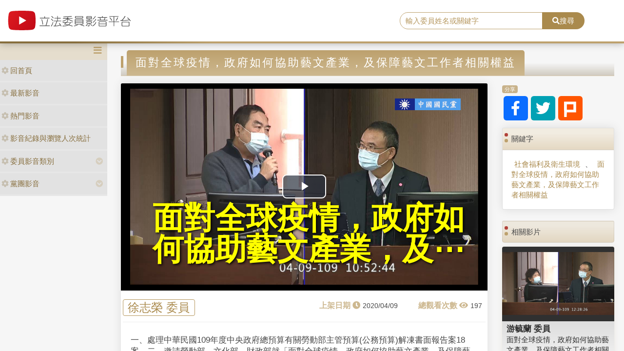

--- FILE ---
content_type: text/html; charset=utf-8
request_url: https://media.ly.gov.tw/Home/Detail/309194
body_size: 8734
content:
<!DOCTYPE html>
<html xmlns="http://www.w3.org/1999/xhtml" xmlns:og="http://ogp.me/ns#">
<head>
    <meta http-equiv="Content-Type" content="text/html; charset=utf-8">
    <meta http-equiv="X-UA-Compatible" content="IE=edge,chrome=1">
    <meta name="viewport" content="width=device-width, initial-scale=1.0, maximum-scale=1.0, user-scalable=0">

    
    <meta property="og:title" content="立法委員影音平台-面對全球疫情，政府如何協助藝文產業，及保障藝文工作者相關權益" />
    <meta property="og:type" content="video.movie" />
    <meta property="og:url" content="http://media.ly.gov.tw/Home/Detail/309194" />
    <meta property="og:image" content="https://ivod.ly.gov.tw/Image/Pic/photo_20200409105251_14900.jpg" />
    <meta property="og:description" content="一、處理中華民國109年度中央政府總預算有關勞動部主管預算(公務預算)解凍書面報告案18案。二、邀請勞動部、文化部、財政部就「面對全球疫情，政府如何協助藝文產業，及保障藝文工作者相關權益」進行專題報告，並備質詢。" />


    <link rel="shortcut icon" href="/Content/images/favicon.ico" type="image/x-icon">
    <title>立法委員影音平台</title>
    <link type="text/css" rel="stylesheet" href="/Content/vendors/bootstrap/css/bootstrap.min.css">
    <link type="text/css" rel="stylesheet" href="/Content/vendors/bootstrap-datepicker/css/bootstrap-datepicker.min.css">
    <link type="text/css" rel="stylesheet" href="/Content/vendors/font-awesome/css/all.css">
    <link type="text/css" rel="stylesheet" href="/Content/css/style.css">
    <link type="text/css" rel="stylesheet" href="/Content/vendors/swiper/css/swiper.min.css">

    <script type="text/javascript" src="/Content/vendors/jquery/jquery.min.js"></script>

    <!-- player -->
    <script src='/Scripts/player/player.js?V=0'></script>
    <link href="/Content/vendors/videojs/7.8.4/video-js.min.css" rel="stylesheet" />
    <link href="/Scripts/player/plugins/videojs.watermark.css" rel="stylesheet">
    <link href="/Scripts/player/player.css" rel="stylesheet" />
    <script src="/Content/vendors/videojs/7.8.4/videojs-ie8.min.js"></script>
    <script src="/Content/vendors/videojs/7.8.4/video.min.js"></script>
    <script src='/Scripts/player/plugins/videojs.watermark.js'></script>
    <!-- player title-->
    <link href="/Content/player/ITMAN.title.css" rel="stylesheet">
    <script src="/Scripts/player/plugins/ITMAN.title.js"></script>
    <!-- player -->
</head>


<body>
    <div id="wrapper">
        <header class="navbar" id="ws-header">
            <div class="navbar-header" id="ws-head" role="navigation">
                <div class="container-fluid h-middle">
                    
                    <div class="h-m-left">
                        <div class="navbar-brand ws-brand"><a href="/"><img src="/Content/images/logo.svg" alt="立法委員影音平台"></a></div>
                    </div>
                    
                    <div class="h-m-right">
                        <div class="h-m-r-middle">
                            <div class="ws-sign" style="display:none">
                                <a class="btn btn-outline-primary" href="https://www.ly.gov.tw/Pages/MediaWebMember.aspx">會員登入</a>
                                <a class="btn btn-primary" href="https://www.ly.gov.tw/Pages/WebMember.aspx?flag=createNew">加入會員</a>
                            </div>
                        </div>
                    </div>
                    <div class="h-m-center">
                        <div class="ws-search">
                            <div class="input-group">
                                <input class="form-control" type="text" placeholder="輸入委員姓名或關鍵字" aria-label="search" aria-describedby="search" id="txtSearch" />
                                <div class="input-group-append">
                                    <button class="btn btn-primary" id="search" type="button"><i class="fas fa-search"></i>搜尋</button>
                                </div>
                            </div>
                        </div>
                    </div>
                </div>
            </div>
        </header>
        <div class="pages index" id="ws-body">
            <div class="container-fluid">
                <!-- menu -->
                <aside id="ws_sidebar">
                    <div class="ws_navhead clearfix">
                        <button class="navbar-toggler" id="sidebar" type="button"><i class="fas fa-bars" aria-hidden="true"></i></button>
                    </div>
                    <ul class="list-group ws_navitems">
                        <li class="list-group-item">
                            <div class="ws_item">
                                <a class="list-link" href="/"><i class="fa fa-cog" aria-hidden="true"></i>回首頁</a>
                            </div>
                        </li>
                        <li class="list-group-item">
                            <div class="ws_item">
                                <a class="list-link" href="/Home/New"><i class="fa fa-cog" aria-hidden="true"></i>最新影音</a>
                            </div>
                        </li>
                        <li class="list-group-item">
                            <div class="ws_item">
                                <a class="list-link" href="/Home/Hot"><i class="fa fa-cog" aria-hidden="true"></i>熱門影音</a>
                            </div>
                        </li>
                        <li class="list-group-item">
                            <div class="ws_item">
                                <a class="list-link" href="/Home/Statistics"><i class="fa fa-cog" aria-hidden="true"></i>影音紀錄與瀏覽人次統計</a>
                            </div>
                        </li>
                        <li class="list-group-item parent">
                            <div class="ws_item">
                                <a class="list-link" href="#"><i class="fa fa-cog" aria-hidden="true"></i>委員影音類別</a>
                                <button id="menuTypebtn" class="employ current up down transition rotate" type="button"><i class="fas fa-chevron-circle-down"></i></button>
                            </div>
                            <ul class="ws_submenu" style="display: none;">
                                    <li><a class="list-link" href="/Padding/Type?JsonModel=%7B%22TotalCount%22%3A0%2C%22Current%22%3A0%2C%22PageCount%22%3A0%2C%22LastIndex%22%3A0%2C%22ActionName%22%3Anull%2C%22ControllerName%22%3A%22Padding%22%2C%22ID%22%3A0.0%2C%22NAME%22%3A%22%E5%85%A7%E6%94%BF%E5%A7%94%E5%93%A1%E6%9C%83%22%2C%22LGNO%22%3Anull%2C%22STAGE%22%3A0%2C%22KEYWORD%22%3Anull%7D">內政委員會</a></li>
                                    <li><a class="list-link" href="/Padding/Type?JsonModel=%7B%22TotalCount%22%3A0%2C%22Current%22%3A0%2C%22PageCount%22%3A0%2C%22LastIndex%22%3A0%2C%22ActionName%22%3Anull%2C%22ControllerName%22%3A%22Padding%22%2C%22ID%22%3A0.0%2C%22NAME%22%3A%22%E5%8F%B8%E6%B3%95%E5%8F%8A%E6%B3%95%E5%88%B6%E5%A7%94%E5%93%A1%E6%9C%83%22%2C%22LGNO%22%3Anull%2C%22STAGE%22%3A0%2C%22KEYWORD%22%3Anull%7D">司法及法制委員會</a></li>
                                    <li><a class="list-link" href="/Padding/Type?JsonModel=%7B%22TotalCount%22%3A0%2C%22Current%22%3A0%2C%22PageCount%22%3A0%2C%22LastIndex%22%3A0%2C%22ActionName%22%3Anull%2C%22ControllerName%22%3A%22Padding%22%2C%22ID%22%3A0.0%2C%22NAME%22%3A%22%E5%A4%96%E4%BA%A4%E5%8F%8A%E5%9C%8B%E9%98%B2%E5%A7%94%E5%93%A1%E6%9C%83%22%2C%22LGNO%22%3Anull%2C%22STAGE%22%3A0%2C%22KEYWORD%22%3Anull%7D">外交及國防委員會</a></li>
                                    <li><a class="list-link" href="/Padding/Type?JsonModel=%7B%22TotalCount%22%3A0%2C%22Current%22%3A0%2C%22PageCount%22%3A0%2C%22LastIndex%22%3A0%2C%22ActionName%22%3Anull%2C%22ControllerName%22%3A%22Padding%22%2C%22ID%22%3A0.0%2C%22NAME%22%3A%22%E4%BA%A4%E9%80%9A%E5%A7%94%E5%93%A1%E6%9C%83%22%2C%22LGNO%22%3Anull%2C%22STAGE%22%3A0%2C%22KEYWORD%22%3Anull%7D">交通委員會</a></li>
                                    <li><a class="list-link" href="/Padding/Type?JsonModel=%7B%22TotalCount%22%3A0%2C%22Current%22%3A0%2C%22PageCount%22%3A0%2C%22LastIndex%22%3A0%2C%22ActionName%22%3Anull%2C%22ControllerName%22%3A%22Padding%22%2C%22ID%22%3A0.0%2C%22NAME%22%3A%22%E5%85%A8%E9%99%A2%E5%A7%94%E5%93%A1%E6%9C%83%22%2C%22LGNO%22%3Anull%2C%22STAGE%22%3A0%2C%22KEYWORD%22%3Anull%7D">全院委員會</a></li>
                                    <li><a class="list-link" href="/Padding/Type?JsonModel=%7B%22TotalCount%22%3A0%2C%22Current%22%3A0%2C%22PageCount%22%3A0%2C%22LastIndex%22%3A0%2C%22ActionName%22%3Anull%2C%22ControllerName%22%3A%22Padding%22%2C%22ID%22%3A0.0%2C%22NAME%22%3A%22%E7%A4%BE%E6%9C%83%E7%A6%8F%E5%88%A9%E5%8F%8A%E8%A1%9B%E7%94%9F%E7%92%B0%E5%A2%83%E5%A7%94%E5%93%A1%E6%9C%83%22%2C%22LGNO%22%3Anull%2C%22STAGE%22%3A0%2C%22KEYWORD%22%3Anull%7D">社會福利及衛生環境委員會</a></li>
                                    <li><a class="list-link" href="/Padding/Type?JsonModel=%7B%22TotalCount%22%3A0%2C%22Current%22%3A0%2C%22PageCount%22%3A0%2C%22LastIndex%22%3A0%2C%22ActionName%22%3Anull%2C%22ControllerName%22%3A%22Padding%22%2C%22ID%22%3A0.0%2C%22NAME%22%3A%22%E8%B2%A1%E6%94%BF%E5%A7%94%E5%93%A1%E6%9C%83%22%2C%22LGNO%22%3Anull%2C%22STAGE%22%3A0%2C%22KEYWORD%22%3Anull%7D">財政委員會</a></li>
                                    <li><a class="list-link" href="/Padding/Type?JsonModel=%7B%22TotalCount%22%3A0%2C%22Current%22%3A0%2C%22PageCount%22%3A0%2C%22LastIndex%22%3A0%2C%22ActionName%22%3Anull%2C%22ControllerName%22%3A%22Padding%22%2C%22ID%22%3A0.0%2C%22NAME%22%3A%22%E9%99%A2%E6%9C%83%22%2C%22LGNO%22%3Anull%2C%22STAGE%22%3A0%2C%22KEYWORD%22%3Anull%7D">院會</a></li>
                                    <li><a class="list-link" href="/Padding/Type?JsonModel=%7B%22TotalCount%22%3A0%2C%22Current%22%3A0%2C%22PageCount%22%3A0%2C%22LastIndex%22%3A0%2C%22ActionName%22%3Anull%2C%22ControllerName%22%3A%22Padding%22%2C%22ID%22%3A0.0%2C%22NAME%22%3A%22%E6%95%99%E8%82%B2%E5%8F%8A%E6%96%87%E5%8C%96%E5%A7%94%E5%93%A1%E6%9C%83%22%2C%22LGNO%22%3Anull%2C%22STAGE%22%3A0%2C%22KEYWORD%22%3Anull%7D">教育及文化委員會</a></li>
                                    <li><a class="list-link" href="/Padding/Type?JsonModel=%7B%22TotalCount%22%3A0%2C%22Current%22%3A0%2C%22PageCount%22%3A0%2C%22LastIndex%22%3A0%2C%22ActionName%22%3Anull%2C%22ControllerName%22%3A%22Padding%22%2C%22ID%22%3A0.0%2C%22NAME%22%3A%22%E7%A8%8B%E5%BA%8F%E5%A7%94%E5%93%A1%E6%9C%83%22%2C%22LGNO%22%3Anull%2C%22STAGE%22%3A0%2C%22KEYWORD%22%3Anull%7D">程序委員會</a></li>
                                    <li><a class="list-link" href="/Padding/Type?JsonModel=%7B%22TotalCount%22%3A0%2C%22Current%22%3A0%2C%22PageCount%22%3A0%2C%22LastIndex%22%3A0%2C%22ActionName%22%3Anull%2C%22ControllerName%22%3A%22Padding%22%2C%22ID%22%3A0.0%2C%22NAME%22%3A%22%E7%B6%93%E6%BF%9F%E5%A7%94%E5%93%A1%E6%9C%83%22%2C%22LGNO%22%3Anull%2C%22STAGE%22%3A0%2C%22KEYWORD%22%3Anull%7D">經濟委員會</a></li>
                            </ul>
                        </li>
                        <li class="list-group-item parent">
                            <div class="ws_item">
                                <a class="list-link" href="#"><i class="fa fa-cog" aria-hidden="true"></i>黨團影音</a>
                                <button id="menuPartybtn" class="employ current up down transition rotate" type="button"><i class="fas fa-chevron-circle-down"></i></button>
                            </div>
                            <ul class="ws_submenu" style="display: none;">
                                    <li><a class="list-link" href="/Padding/Party?JsonModel=%7B%22TotalCount%22%3A0%2C%22Current%22%3A0%2C%22PageCount%22%3A0%2C%22LastIndex%22%3A0%2C%22ActionName%22%3Anull%2C%22ControllerName%22%3A%22Padding%22%2C%22ID%22%3A0.0%2C%22NAME%22%3A%22%E4%B8%AD%E5%9C%8B%E5%9C%8B%E6%B0%91%E9%BB%A8%22%2C%22LGNO%22%3Anull%2C%22STAGE%22%3A0%2C%22KEYWORD%22%3Anull%7D">中國國民黨</a></li>
                                    <li><a class="list-link" href="/Padding/Party?JsonModel=%7B%22TotalCount%22%3A0%2C%22Current%22%3A0%2C%22PageCount%22%3A0%2C%22LastIndex%22%3A0%2C%22ActionName%22%3Anull%2C%22ControllerName%22%3A%22Padding%22%2C%22ID%22%3A0.0%2C%22NAME%22%3A%22%E5%8F%B0%E7%81%A3%E6%B0%91%E7%9C%BE%E9%BB%A8%22%2C%22LGNO%22%3Anull%2C%22STAGE%22%3A0%2C%22KEYWORD%22%3Anull%7D">台灣民眾黨</a></li>
                                    <li><a class="list-link" href="/Padding/Party?JsonModel=%7B%22TotalCount%22%3A0%2C%22Current%22%3A0%2C%22PageCount%22%3A0%2C%22LastIndex%22%3A0%2C%22ActionName%22%3Anull%2C%22ControllerName%22%3A%22Padding%22%2C%22ID%22%3A0.0%2C%22NAME%22%3A%22%E6%B0%91%E4%B8%BB%E9%80%B2%E6%AD%A5%E9%BB%A8%22%2C%22LGNO%22%3Anull%2C%22STAGE%22%3A0%2C%22KEYWORD%22%3Anull%7D">民主進步黨</a></li>
                                    <li><a class="list-link" href="/Padding/Party?JsonModel=%7B%22TotalCount%22%3A0%2C%22Current%22%3A0%2C%22PageCount%22%3A0%2C%22LastIndex%22%3A0%2C%22ActionName%22%3Anull%2C%22ControllerName%22%3A%22Padding%22%2C%22ID%22%3A0.0%2C%22NAME%22%3A%22%E7%84%A1%E9%BB%A8%E7%B1%8D%22%2C%22LGNO%22%3Anull%2C%22STAGE%22%3A0%2C%22KEYWORD%22%3Anull%7D">無黨籍</a></li>
                            </ul>
                        </li>
                    </ul>
                </aside>

                <article class="ws-content">
                    



<style>
    .RelevanceScoreDiv {
        display: none;
    }

    .ws-videoDisplay .date::before {
        content: "上架日期 \f017";
        position: static;
        margin-right: 5px;
    }

    .ws-videoDisplay .view::before {
        content: "總觀看次數 \f06e";
        position: static;
        margin-right: 5px;
    }

    .ws-Related-videos .date::before {
        content: "上架日期 \f017";
        position: static;
        margin-right: 5px;
    }

    .ws-Related-videos .view::before {
        content: "總觀看數 \f06e";
        position: static;
        margin-right: 5px;
    }

    .ws-Related-videos .view {
        white-space: nowrap;
    }

    .ws-Related-videos .date {
        white-space: nowrap;
    }

    .vjs-big-play-button {
        left: calc(50% - 45px) !important;
        top: calc(50% - 25px) !important;
    }

    .ws-videoDisplay .card-header {
        padding: .75rem 1.25rem;
    }

    .ws-video-card .card-header {
        background: url('/Content/images/no_image.jpg') no-repeat center;
        background-size: contain;
        overflow: hidden;
        background-position: center;
    }
</style>

<div id="fb-root"></div>
<script async defer crossorigin="anonymous" src="https://connect.facebook.net/zh_TW/sdk.js#xfbml=1&version=v5.0&appId=438855359504297"></script>

<article class="ws-content">
    <div class="container-fluid">
        <!--影片內容區塊-->
        <h3 class="ws_subtitle"><span>面對全球疫情，政府如何協助藝文產業，及保障藝文工作者相關權益</span></h3>
        <div class="row">
            <div class="col-md-9 col-sm-12">
                <div class="card ws-videoDisplay">
                    <div class="card-header ratio4by3">
                        <video id="video"
                               class="video-js vjs-16-9"
                               controls
                               poster="https://ivod.ly.gov.tw/Image/Pic/photo_20200409105251_14900.jpg"
                               preload="auto"
                               data-setup="{}">
                        </video>
                    </div>
                    <div class="card-body">
                        <div class="row">
                            <div class="name"><span><a href='/Padding/Legislator?JsonModel=%7B%22TotalCount%22%3A0%2C%22Current%22%3A0%2C%22PageCount%22%3A0%2C%22LastIndex%22%3A0%2C%22ActionName%22%3Anull%2C%22ControllerName%22%3A%22Padding%22%2C%22ID%22%3A0.0%2C%22NAME%22%3Anull%2C%22LGNO%22%3A%2200043%22%2C%22STAGE%22%3A10%2C%22KEYWORD%22%3Anull%7D' title="facebook">徐志榮 委員</a></span></div>
                            <div class="box">
                                <div class="date"><span>2020/04/09</span></div>
                                <div class="view"><span>197</span></div>
                            </div>
                        </div>
                        <div class="row">
                            <div class="content">一、處理中華民國109年度中央政府總預算有關勞動部主管預算(公務預算)解凍書面報告案18案。二、邀請勞動部、文化部、財政部就「面對全球疫情，政府如何協助藝文產業，及保障藝文工作者相關權益」進行專題報告，並備質詢。</div>
                        </div>
                    </div>
                </div>

                <!--留言區塊-->
                <div class="card ws-forum">
                    <!-- Comments Form -->
                    <div class="card my-4 text-center">
                        <div class="fb-comments" data-href="http://media.ly.gov.tw/Home/Detail/309194" data-width="718" data-numposts="5"></div>
                    </div>
                </div>
            </div>

            <!--右側內容-->
            <div class="col-md-3 col-sm-12">
                <!--分享-->
                <div class="card mb-3 ws-socialmedia">
                    <div class="card-header"><span>分享</span></div>
                    <div class="card-body">
                        <a href="https://www.facebook.com/sharer/sharer.php?u=http://media.ly.gov.tw/Home/Detail/309194&amp;quote=面對全球疫情，政府如何協助藝文產業，及保障藝文工作者相關權益" title="facebook" target="_blank"><i class="fab fa-facebook-f"></i></a>
                        <a href="https://twitter.com/intent/tweet?source=http://media.ly.gov.tw/Home/Detail/309194&amp;text=面對全球疫情，政府如何協助藝文產業，及保障藝文工作者相關權益:%20http://media.ly.gov.tw/Home/Detail/309194" title="twitter" target="_blank"><i class="fab fa-twitter"></i></a>
                        <a href="http://plurk.com/?qualifier=shares&amp;status=http://media.ly.gov.tw/Home/Detail/309194" title="plurk" target="_blank"><img src="/Content/images/icon_plurk.svg"></a>
                    </div>
                </div>

                <!--關鍵字-->
                <div class="card mb-4 ws-keyword">
                    <div class="card-header">關鍵字</div>
                    <div class="card-body">
                        <div class="ws-keyword">
                                    <a href='/Padding/Keyword?JsonModel=%7B%22TotalCount%22%3A0%2C%22Current%22%3A0%2C%22PageCount%22%3A0%2C%22LastIndex%22%3A0%2C%22ActionName%22%3Anull%2C%22ControllerName%22%3A%22Padding%22%2C%22ID%22%3A0.0%2C%22NAME%22%3Anull%2C%22LGNO%22%3Anull%2C%22STAGE%22%3A0%2C%22KEYWORD%22%3A%22%E7%A4%BE%E6%9C%83%E7%A6%8F%E5%88%A9%E5%8F%8A%E8%A1%9B%E7%94%9F%E7%92%B0%E5%A2%83%22%7D' title="title">社會福利及衛生環境</a>
                                        <span>、</span>
                                    <a href='/Padding/Keyword?JsonModel=%7B%22TotalCount%22%3A0%2C%22Current%22%3A0%2C%22PageCount%22%3A0%2C%22LastIndex%22%3A0%2C%22ActionName%22%3Anull%2C%22ControllerName%22%3A%22Padding%22%2C%22ID%22%3A0.0%2C%22NAME%22%3Anull%2C%22LGNO%22%3Anull%2C%22STAGE%22%3A0%2C%22KEYWORD%22%3A%22%E9%9D%A2%E5%B0%8D%E5%85%A8%E7%90%83%E7%96%AB%E6%83%85%EF%BC%8C%E6%94%BF%E5%BA%9C%E5%A6%82%E4%BD%95%E5%8D%94%E5%8A%A9%E8%97%9D%E6%96%87%E7%94%A2%E6%A5%AD%EF%BC%8C%E5%8F%8A%E4%BF%9D%E9%9A%9C%E8%97%9D%E6%96%87%E5%B7%A5%E4%BD%9C%E8%80%85%E7%9B%B8%E9%97%9C%E6%AC%8A%E7%9B%8A%22%7D' title="title">面對全球疫情，政府如何協助藝文產業，及保障藝文工作者相關權益</a>
                        </div>
                    </div>
                </div>

                <!--相關影片-->
                <div class="card mb-4 ws-Related-videos">
                    <div class="card-header">相關影片</div>
                    <div class="card-body">
                        <div class="ws-videoBox">
                                <div class="card ws-video-card">
                                    <div class="card-header" style="background-image:url('https://ivod.ly.gov.tw/Image/Pic/photo_20200409122833_14900.jpg');">
                                        <a href='/Home/Detail/309195' title=""></a>
                                    </div>
                                    <div class="card-body">
                                        <h5 class="card-title"><a href='/Padding/Legislator?JsonModel=%7B%22TotalCount%22%3A0%2C%22Current%22%3A0%2C%22PageCount%22%3A0%2C%22LastIndex%22%3A0%2C%22ActionName%22%3Anull%2C%22ControllerName%22%3A%22Padding%22%2C%22ID%22%3A0.0%2C%22NAME%22%3Anull%2C%22LGNO%22%3A%2200082%22%2C%22STAGE%22%3A10%2C%22KEYWORD%22%3Anull%7D' title="">游毓蘭 委員</a></h5>
                                        <div class="card-content"><a href='/Home/Detail/309195' title="">面對全球疫情，政府如何協助藝文產業，及保障藝文工作者相關權益</a></div>
                                        <div class="card-cont">
                                            <div class="date">2020/04/09</div>
                                            <div class="view">76</div>
                                        </div>
                                    </div>
                                </div>
                                <div class="RelevanceScoreDiv">
                                    <p>比重分數： 24</p>
                                    <p>關鍵分數： 7</p>
                                    <p>日期分數： 15</p>
                                    <p>類別分數： 1</p>
                                    <p>政黨分數： 1</p>
                                    <p>委員分數： 0</p>
                                </div>
                                <hr />
                                <div class="card ws-video-card">
                                    <div class="card-header" style="background-image:url('https://ivod.ly.gov.tw/Image/Pic/photo_20200409112320_14900.jpg');">
                                        <a href='/Home/Detail/309191' title=""></a>
                                    </div>
                                    <div class="card-body">
                                        <h5 class="card-title"><a href='/Padding/Legislator?JsonModel=%7B%22TotalCount%22%3A0%2C%22Current%22%3A0%2C%22PageCount%22%3A0%2C%22LastIndex%22%3A0%2C%22ActionName%22%3Anull%2C%22ControllerName%22%3A%22Padding%22%2C%22ID%22%3A0.0%2C%22NAME%22%3Anull%2C%22LGNO%22%3A%2200076%22%2C%22STAGE%22%3A10%2C%22KEYWORD%22%3Anull%7D' title="">黃秀芳 委員</a></h5>
                                        <div class="card-content"><a href='/Home/Detail/309191' title="">面對全球疫情，政府如何協助藝文產業，及保障藝文工作者相關權益</a></div>
                                        <div class="card-cont">
                                            <div class="date">2020/04/09</div>
                                            <div class="view">105</div>
                                        </div>
                                    </div>
                                </div>
                                <div class="RelevanceScoreDiv">
                                    <p>比重分數： 23</p>
                                    <p>關鍵分數： 7</p>
                                    <p>日期分數： 15</p>
                                    <p>類別分數： 1</p>
                                    <p>政黨分數： 0</p>
                                    <p>委員分數： 0</p>
                                </div>
                                <hr />
                                <div class="card ws-video-card">
                                    <div class="card-header" style="background-image:url('https://ivod.ly.gov.tw/Image/Pic/photo_20200408110651_14892.jpg');">
                                        <a href='/Home/Detail/309189' title=""></a>
                                    </div>
                                    <div class="card-body">
                                        <h5 class="card-title"><a href='/Padding/Legislator?JsonModel=%7B%22TotalCount%22%3A0%2C%22Current%22%3A0%2C%22PageCount%22%3A0%2C%22LastIndex%22%3A0%2C%22ActionName%22%3Anull%2C%22ControllerName%22%3A%22Padding%22%2C%22ID%22%3A0.0%2C%22NAME%22%3Anull%2C%22LGNO%22%3A%2200043%22%2C%22STAGE%22%3A10%2C%22KEYWORD%22%3Anull%7D' title="">徐志榮 委員</a></h5>
                                        <div class="card-content"><a href='/Home/Detail/309189' title="">我國因應氣候變遷作為及溫室氣體減量及管理法修法方向</a></div>
                                        <div class="card-cont">
                                            <div class="date">2020/04/09</div>
                                            <div class="view">148</div>
                                        </div>
                                    </div>
                                </div>
                                <div class="RelevanceScoreDiv">
                                    <p>比重分數： 16</p>
                                    <p>關鍵分數： 0</p>
                                    <p>日期分數： 12</p>
                                    <p>類別分數： 1</p>
                                    <p>政黨分數： 1</p>
                                    <p>委員分數： 2</p>
                                </div>
                                <hr />
                                <div class="card ws-video-card">
                                    <div class="card-header" style="background-image:url('https://ivod.ly.gov.tw/Image/Pic/photo_20200409112959_14899.jpg');">
                                        <a href='/Home/Detail/309196' title=""></a>
                                    </div>
                                    <div class="card-body">
                                        <h5 class="card-title"><a href='/Padding/Legislator?JsonModel=%7B%22TotalCount%22%3A0%2C%22Current%22%3A0%2C%22PageCount%22%3A0%2C%22LastIndex%22%3A0%2C%22ActionName%22%3Anull%2C%22ControllerName%22%3A%22Padding%22%2C%22ID%22%3A0.0%2C%22NAME%22%3Anull%2C%22LGNO%22%3A%2200082%22%2C%22STAGE%22%3A10%2C%22KEYWORD%22%3Anull%7D' title="">游毓蘭 委員</a></h5>
                                        <div class="card-content"><a href='/Home/Detail/309196' title="">政府以資訊國安為由採用電子監控系統並追蹤手機，是否侵犯自由人權與侵害隱私？應如何確立合理明確的法律界限？</a></div>
                                        <div class="card-cont">
                                            <div class="date">2020/04/09</div>
                                            <div class="view">104</div>
                                        </div>
                                    </div>
                                </div>
                                <div class="RelevanceScoreDiv">
                                    <p>比重分數： 16</p>
                                    <p>關鍵分數： 0</p>
                                    <p>日期分數： 15</p>
                                    <p>類別分數： 0</p>
                                    <p>政黨分數： 1</p>
                                    <p>委員分數： 0</p>
                                </div>
                                <hr />
                                <div class="card ws-video-card">
                                    <div class="card-header" style="background-image:url('https://ivod.ly.gov.tw/Image/Pic/photo_20200408135635_14889.jpg');">
                                        <a href='/Home/Detail/309523' title=""></a>
                                    </div>
                                    <div class="card-body">
                                        <h5 class="card-title"><a href='/Padding/Legislator?JsonModel=%7B%22TotalCount%22%3A0%2C%22Current%22%3A0%2C%22PageCount%22%3A0%2C%22LastIndex%22%3A0%2C%22ActionName%22%3Anull%2C%22ControllerName%22%3A%22Padding%22%2C%22ID%22%3A0.0%2C%22NAME%22%3Anull%2C%22LGNO%22%3A%2200027%22%2C%22STAGE%22%3A10%2C%22KEYWORD%22%3Anull%7D' title="">林奕華 委員</a></h5>
                                        <div class="card-content"><a href='/Home/Detail/309523' title="">國土計畫法</a></div>
                                        <div class="card-cont">
                                            <div class="date">2020/05/01</div>
                                            <div class="view">102</div>
                                        </div>
                                    </div>
                                </div>
                                <div class="RelevanceScoreDiv">
                                    <p>比重分數： 16</p>
                                    <p>關鍵分數： 0</p>
                                    <p>日期分數： 15</p>
                                    <p>類別分數： 0</p>
                                    <p>政黨分數： 1</p>
                                    <p>委員分數： 0</p>
                                </div>
                                <hr />
                                <div class="card ws-video-card">
                                    <div class="card-header" style="background-image:url('https://ivod.ly.gov.tw/Image/Pic/photo_20200409093050_14895.jpg');">
                                        <a href='/Home/Detail/309524' title=""></a>
                                    </div>
                                    <div class="card-body">
                                        <h5 class="card-title"><a href='/Padding/Legislator?JsonModel=%7B%22TotalCount%22%3A0%2C%22Current%22%3A0%2C%22PageCount%22%3A0%2C%22LastIndex%22%3A0%2C%22ActionName%22%3Anull%2C%22ControllerName%22%3A%22Padding%22%2C%22ID%22%3A0.0%2C%22NAME%22%3Anull%2C%22LGNO%22%3A%2200027%22%2C%22STAGE%22%3A10%2C%22KEYWORD%22%3Anull%7D' title="">林奕華 委員</a></h5>
                                        <div class="card-content"><a href='/Home/Detail/309524' title="">如何健全我國文化內容產業發展、協助影視產業投融資相關辦法與成果</a></div>
                                        <div class="card-cont">
                                            <div class="date">2020/05/01</div>
                                            <div class="view">18</div>
                                        </div>
                                    </div>
                                </div>
                                <div class="RelevanceScoreDiv">
                                    <p>比重分數： 16</p>
                                    <p>關鍵分數： 0</p>
                                    <p>日期分數： 15</p>
                                    <p>類別分數： 0</p>
                                    <p>政黨分數： 1</p>
                                    <p>委員分數： 0</p>
                                </div>
                                <hr />
                                <div class="card ws-video-card">
                                    <div class="card-header" style="background-image:url('https://ivod.ly.gov.tw/Image/Pic/photo_20200408124156_14890.jpg');">
                                        <a href='/Home/Detail/309168' title=""></a>
                                    </div>
                                    <div class="card-body">
                                        <h5 class="card-title"><a href='/Padding/Legislator?JsonModel=%7B%22TotalCount%22%3A0%2C%22Current%22%3A0%2C%22PageCount%22%3A0%2C%22LastIndex%22%3A0%2C%22ActionName%22%3Anull%2C%22ControllerName%22%3A%22Padding%22%2C%22ID%22%3A0.0%2C%22NAME%22%3Anull%2C%22LGNO%22%3A%2200082%22%2C%22STAGE%22%3A10%2C%22KEYWORD%22%3Anull%7D' title="">游毓蘭 委員</a></h5>
                                        <div class="card-content"><a href='/Home/Detail/309168' title="">第10屆　第1會期
會議別：司法及法制委員會</a></div>
                                        <div class="card-cont">
                                            <div class="date">2020/04/08</div>
                                            <div class="view">112</div>
                                        </div>
                                    </div>
                                </div>
                                <div class="RelevanceScoreDiv">
                                    <p>比重分數： 13</p>
                                    <p>關鍵分數： 0</p>
                                    <p>日期分數： 12</p>
                                    <p>類別分數： 0</p>
                                    <p>政黨分數： 1</p>
                                    <p>委員分數： 0</p>
                                </div>
                                <hr />
                                <div class="card ws-video-card">
                                    <div class="card-header" style="background-image:url('https://ivod.ly.gov.tw/Image/Pic/photo_20200408120524_14891.jpg');">
                                        <a href='/Home/Detail/309169' title=""></a>
                                    </div>
                                    <div class="card-body">
                                        <h5 class="card-title"><a href='/Padding/Legislator?JsonModel=%7B%22TotalCount%22%3A0%2C%22Current%22%3A0%2C%22PageCount%22%3A0%2C%22LastIndex%22%3A0%2C%22ActionName%22%3Anull%2C%22ControllerName%22%3A%22Padding%22%2C%22ID%22%3A0.0%2C%22NAME%22%3Anull%2C%22LGNO%22%3A%2200082%22%2C%22STAGE%22%3A10%2C%22KEYWORD%22%3Anull%7D' title="">游毓蘭 委員</a></h5>
                                        <div class="card-content"><a href='/Home/Detail/309169' title="">研擬協助台灣服務業之各項紓困方案</a></div>
                                        <div class="card-cont">
                                            <div class="date">2020/04/08</div>
                                            <div class="view">112</div>
                                        </div>
                                    </div>
                                </div>
                                <div class="RelevanceScoreDiv">
                                    <p>比重分數： 13</p>
                                    <p>關鍵分數： 0</p>
                                    <p>日期分數： 12</p>
                                    <p>類別分數： 0</p>
                                    <p>政黨分數： 1</p>
                                    <p>委員分數： 0</p>
                                </div>
                                <hr />
                                <div class="card ws-video-card">
                                    <div class="card-header" style="background-image:url('https://ivod.ly.gov.tw/Image/Pic/photo_20200408101249_14889.jpg');">
                                        <a href='/Home/Detail/309170' title=""></a>
                                    </div>
                                    <div class="card-body">
                                        <h5 class="card-title"><a href='/Padding/Legislator?JsonModel=%7B%22TotalCount%22%3A0%2C%22Current%22%3A0%2C%22PageCount%22%3A0%2C%22LastIndex%22%3A0%2C%22ActionName%22%3Anull%2C%22ControllerName%22%3A%22Padding%22%2C%22ID%22%3A0.0%2C%22NAME%22%3Anull%2C%22LGNO%22%3A%2200082%22%2C%22STAGE%22%3A10%2C%22KEYWORD%22%3Anull%7D' title="">游毓蘭 委員</a></h5>
                                        <div class="card-content"><a href='/Home/Detail/309170' title="">國土計畫法</a></div>
                                        <div class="card-cont">
                                            <div class="date">2020/04/08</div>
                                            <div class="view">21</div>
                                        </div>
                                    </div>
                                </div>
                                <div class="RelevanceScoreDiv">
                                    <p>比重分數： 13</p>
                                    <p>關鍵分數： 0</p>
                                    <p>日期分數： 12</p>
                                    <p>類別分數： 0</p>
                                    <p>政黨分數： 1</p>
                                    <p>委員分數： 0</p>
                                </div>
                                <hr />
                                <div class="card ws-video-card">
                                    <div class="card-header" style="background-image:url('https://ivod.ly.gov.tw/Image/Pic/photo_20200408101254_14891.jpg');">
                                        <a href='/Home/Detail/309188' title=""></a>
                                    </div>
                                    <div class="card-body">
                                        <h5 class="card-title"><a href='/Padding/Legislator?JsonModel=%7B%22TotalCount%22%3A0%2C%22Current%22%3A0%2C%22PageCount%22%3A0%2C%22LastIndex%22%3A0%2C%22ActionName%22%3Anull%2C%22ControllerName%22%3A%22Padding%22%2C%22ID%22%3A0.0%2C%22NAME%22%3Anull%2C%22LGNO%22%3A%2200106%22%2C%22STAGE%22%3A10%2C%22KEYWORD%22%3Anull%7D' title="">謝衣鳯 委員</a></h5>
                                        <div class="card-content"><a href='/Home/Detail/309188' title="">研擬協助台灣服務業之各項紓困方案</a></div>
                                        <div class="card-cont">
                                            <div class="date">2020/04/09</div>
                                            <div class="view">19</div>
                                        </div>
                                    </div>
                                </div>
                                <div class="RelevanceScoreDiv">
                                    <p>比重分數： 13</p>
                                    <p>關鍵分數： 0</p>
                                    <p>日期分數： 12</p>
                                    <p>類別分數： 0</p>
                                    <p>政黨分數： 1</p>
                                    <p>委員分數： 0</p>
                                </div>
                                <hr />
                                <div class="card ws-video-card">
                                    <div class="card-header" style="background-image:url('https://ivod.ly.gov.tw/Image/Pic/photo_20200408113546_14892.jpg');">
                                        <a href='/Home/Detail/309192' title=""></a>
                                    </div>
                                    <div class="card-body">
                                        <h5 class="card-title"><a href='/Padding/Legislator?JsonModel=%7B%22TotalCount%22%3A0%2C%22Current%22%3A0%2C%22PageCount%22%3A0%2C%22LastIndex%22%3A0%2C%22ActionName%22%3Anull%2C%22ControllerName%22%3A%22Padding%22%2C%22ID%22%3A0.0%2C%22NAME%22%3Anull%2C%22LGNO%22%3A%2200076%22%2C%22STAGE%22%3A10%2C%22KEYWORD%22%3Anull%7D' title="">黃秀芳 委員</a></h5>
                                        <div class="card-content"><a href='/Home/Detail/309192' title="">我國因應氣候變遷作為及溫室氣體減量及管理法修法方向</a></div>
                                        <div class="card-cont">
                                            <div class="date">2020/04/09</div>
                                            <div class="view">189</div>
                                        </div>
                                    </div>
                                </div>
                                <div class="RelevanceScoreDiv">
                                    <p>比重分數： 13</p>
                                    <p>關鍵分數： 0</p>
                                    <p>日期分數： 12</p>
                                    <p>類別分數： 1</p>
                                    <p>政黨分數： 0</p>
                                    <p>委員分數： 0</p>
                                </div>
                                <hr />
                                <div class="card ws-video-card">
                                    <div class="card-header" style="background-image:url('https://ivod.ly.gov.tw/Image/Pic/photo_20200410090427_14903.jpg');">
                                        <a href='/Home/Detail/309208' title=""></a>
                                    </div>
                                    <div class="card-body">
                                        <h5 class="card-title"><a href='/Padding/Legislator?JsonModel=%7B%22TotalCount%22%3A0%2C%22Current%22%3A0%2C%22PageCount%22%3A0%2C%22LastIndex%22%3A0%2C%22ActionName%22%3Anull%2C%22ControllerName%22%3A%22Padding%22%2C%22ID%22%3A0.0%2C%22NAME%22%3Anull%2C%22LGNO%22%3A%2200082%22%2C%22STAGE%22%3A10%2C%22KEYWORD%22%3Anull%7D' title="">游毓蘭 委員</a></h5>
                                        <div class="card-content"><a href='/Home/Detail/309208' title="">第10屆　第1會期
會議別：院會</a></div>
                                        <div class="card-cont">
                                            <div class="date">2020/04/10</div>
                                            <div class="view">12</div>
                                        </div>
                                    </div>
                                </div>
                                <div class="RelevanceScoreDiv">
                                    <p>比重分數： 13</p>
                                    <p>關鍵分數： 0</p>
                                    <p>日期分數： 12</p>
                                    <p>類別分數： 0</p>
                                    <p>政黨分數： 1</p>
                                    <p>委員分數： 0</p>
                                </div>
                                <hr />
                                <div class="card ws-video-card">
                                    <div class="card-header" style="background-image:url('https://ivod.ly.gov.tw/Image/Pic/photo_20200410111056_14903.jpg');">
                                        <a href='/Home/Detail/309209' title=""></a>
                                    </div>
                                    <div class="card-body">
                                        <h5 class="card-title"><a href='/Padding/Legislator?JsonModel=%7B%22TotalCount%22%3A0%2C%22Current%22%3A0%2C%22PageCount%22%3A0%2C%22LastIndex%22%3A0%2C%22ActionName%22%3Anull%2C%22ControllerName%22%3A%22Padding%22%2C%22ID%22%3A0.0%2C%22NAME%22%3Anull%2C%22LGNO%22%3A%2200070%22%2C%22STAGE%22%3A10%2C%22KEYWORD%22%3Anull%7D' title="">傅崐萁 委員</a></h5>
                                        <div class="card-content"><a href='/Home/Detail/309209' title="">第10屆　第1會期
會議別：院會</a></div>
                                        <div class="card-cont">
                                            <div class="date">2020/04/10</div>
                                            <div class="view">153</div>
                                        </div>
                                    </div>
                                </div>
                                <div class="RelevanceScoreDiv">
                                    <p>比重分數： 13</p>
                                    <p>關鍵分數： 0</p>
                                    <p>日期分數： 12</p>
                                    <p>類別分數： 0</p>
                                    <p>政黨分數： 1</p>
                                    <p>委員分數： 0</p>
                                </div>
                                <hr />
                                <div class="card ws-video-card">
                                    <div class="card-header" style="background-image:url('https://ivod.ly.gov.tw/Image/Pic/photo_20200410152806_14903.jpg');">
                                        <a href='/Home/Detail/309210' title=""></a>
                                    </div>
                                    <div class="card-body">
                                        <h5 class="card-title"><a href='/Padding/Legislator?JsonModel=%7B%22TotalCount%22%3A0%2C%22Current%22%3A0%2C%22PageCount%22%3A0%2C%22LastIndex%22%3A0%2C%22ActionName%22%3Anull%2C%22ControllerName%22%3A%22Padding%22%2C%22ID%22%3A0.0%2C%22NAME%22%3Anull%2C%22LGNO%22%3A%2200082%22%2C%22STAGE%22%3A10%2C%22KEYWORD%22%3Anull%7D' title="">游毓蘭 委員</a></h5>
                                        <div class="card-content"><a href='/Home/Detail/309210' title="">第10屆　第1會期
會議別：院會</a></div>
                                        <div class="card-cont">
                                            <div class="date">2020/04/10</div>
                                            <div class="view">106</div>
                                        </div>
                                    </div>
                                </div>
                                <div class="RelevanceScoreDiv">
                                    <p>比重分數： 13</p>
                                    <p>關鍵分數： 0</p>
                                    <p>日期分數： 12</p>
                                    <p>類別分數： 0</p>
                                    <p>政黨分數： 1</p>
                                    <p>委員分數： 0</p>
                                </div>
                                <hr />
                                <div class="card ws-video-card">
                                    <div class="card-header" style="background-image:url('https://ivod.ly.gov.tw/Image/Pic/photo_20200408124117_14883.jpg');">
                                        <a href='/Home/Detail/309525' title=""></a>
                                    </div>
                                    <div class="card-body">
                                        <h5 class="card-title"><a href='/Padding/Legislator?JsonModel=%7B%22TotalCount%22%3A0%2C%22Current%22%3A0%2C%22PageCount%22%3A0%2C%22LastIndex%22%3A0%2C%22ActionName%22%3Anull%2C%22ControllerName%22%3A%22Padding%22%2C%22ID%22%3A0.0%2C%22NAME%22%3Anull%2C%22LGNO%22%3A%2200027%22%2C%22STAGE%22%3A10%2C%22KEYWORD%22%3Anull%7D' title="">林奕華 委員</a></h5>
                                        <div class="card-content"><a href='/Home/Detail/309525' title="">我國軍人招募、任官職待遇與退撫制度之執行現況與未來策進作法</a></div>
                                        <div class="card-cont">
                                            <div class="date">2020/05/01</div>
                                            <div class="view">18</div>
                                        </div>
                                    </div>
                                </div>
                                <div class="RelevanceScoreDiv">
                                    <p>比重分數： 13</p>
                                    <p>關鍵分數： 0</p>
                                    <p>日期分數： 12</p>
                                    <p>類別分數： 0</p>
                                    <p>政黨分數： 1</p>
                                    <p>委員分數： 0</p>
                                </div>
                                <hr />
                                <div class="card ws-video-card">
                                    <div class="card-header" style="background-image:url('https://ivod.ly.gov.tw/Image/Pic/photo_20200408094847_14889.jpg');">
                                        <a href='/Home/Detail/309526' title=""></a>
                                    </div>
                                    <div class="card-body">
                                        <h5 class="card-title"><a href='/Padding/Legislator?JsonModel=%7B%22TotalCount%22%3A0%2C%22Current%22%3A0%2C%22PageCount%22%3A0%2C%22LastIndex%22%3A0%2C%22ActionName%22%3Anull%2C%22ControllerName%22%3A%22Padding%22%2C%22ID%22%3A0.0%2C%22NAME%22%3Anull%2C%22LGNO%22%3A%2200027%22%2C%22STAGE%22%3A10%2C%22KEYWORD%22%3Anull%7D' title="">林奕華 委員</a></h5>
                                        <div class="card-content"><a href='/Home/Detail/309526' title="">國土計畫法</a></div>
                                        <div class="card-cont">
                                            <div class="date">2020/05/01</div>
                                            <div class="view">119</div>
                                        </div>
                                    </div>
                                </div>
                                <div class="RelevanceScoreDiv">
                                    <p>比重分數： 13</p>
                                    <p>關鍵分數： 0</p>
                                    <p>日期分數： 12</p>
                                    <p>類別分數： 0</p>
                                    <p>政黨分數： 1</p>
                                    <p>委員分數： 0</p>
                                </div>
                                <hr />
                                <div class="card ws-video-card">
                                    <div class="card-header" style="background-image:url('https://ivod.ly.gov.tw/Image/Pic/photo_20200410114321_14903.jpg');">
                                        <a href='/Home/Detail/310068' title=""></a>
                                    </div>
                                    <div class="card-body">
                                        <h5 class="card-title"><a href='/Padding/Legislator?JsonModel=%7B%22TotalCount%22%3A0%2C%22Current%22%3A0%2C%22PageCount%22%3A0%2C%22LastIndex%22%3A0%2C%22ActionName%22%3Anull%2C%22ControllerName%22%3A%22Padding%22%2C%22ID%22%3A0.0%2C%22NAME%22%3Anull%2C%22LGNO%22%3A%2200075%22%2C%22STAGE%22%3A10%2C%22KEYWORD%22%3Anull%7D' title="">黃世杰 委員</a></h5>
                                        <div class="card-content"><a href='/Home/Detail/310068' title="">第10屆　第1會期
會議別：院會</a></div>
                                        <div class="card-cont">
                                            <div class="date">2020/07/30</div>
                                            <div class="view">79</div>
                                        </div>
                                    </div>
                                </div>
                                <div class="RelevanceScoreDiv">
                                    <p>比重分數： 12</p>
                                    <p>關鍵分數： 0</p>
                                    <p>日期分數： 12</p>
                                    <p>類別分數： 0</p>
                                    <p>政黨分數： 0</p>
                                    <p>委員分數： 0</p>
                                </div>
                                <hr />
                                <div class="card ws-video-card">
                                    <div class="card-header" style="background-image:url('https://ivod.ly.gov.tw/Image/Pic/photo_20200408102406_14889.jpg');">
                                        <a href='/Home/Detail/310069' title=""></a>
                                    </div>
                                    <div class="card-body">
                                        <h5 class="card-title"><a href='/Padding/Legislator?JsonModel=%7B%22TotalCount%22%3A0%2C%22Current%22%3A0%2C%22PageCount%22%3A0%2C%22LastIndex%22%3A0%2C%22ActionName%22%3Anull%2C%22ControllerName%22%3A%22Padding%22%2C%22ID%22%3A0.0%2C%22NAME%22%3Anull%2C%22LGNO%22%3A%2200075%22%2C%22STAGE%22%3A10%2C%22KEYWORD%22%3Anull%7D' title="">黃世杰 委員</a></h5>
                                        <div class="card-content"><a href='/Home/Detail/310069' title="">國土計畫法</a></div>
                                        <div class="card-cont">
                                            <div class="date">2020/07/30</div>
                                            <div class="view">69</div>
                                        </div>
                                    </div>
                                </div>
                                <div class="RelevanceScoreDiv">
                                    <p>比重分數： 12</p>
                                    <p>關鍵分數： 0</p>
                                    <p>日期分數： 12</p>
                                    <p>類別分數： 0</p>
                                    <p>政黨分數： 0</p>
                                    <p>委員分數： 0</p>
                                </div>
                                <hr />
                                <div class="card ws-video-card">
                                    <div class="card-header" style="background-image:url('https://ivod.ly.gov.tw/Image/Pic/photo_20200406103142_14884.jpg');">
                                        <a href='/Home/Detail/309133' title=""></a>
                                    </div>
                                    <div class="card-body">
                                        <h5 class="card-title"><a href='/Padding/Legislator?JsonModel=%7B%22TotalCount%22%3A0%2C%22Current%22%3A0%2C%22PageCount%22%3A0%2C%22LastIndex%22%3A0%2C%22ActionName%22%3Anull%2C%22ControllerName%22%3A%22Padding%22%2C%22ID%22%3A0.0%2C%22NAME%22%3Anull%2C%22LGNO%22%3A%2200043%22%2C%22STAGE%22%3A10%2C%22KEYWORD%22%3Anull%7D' title="">徐志榮 委員</a></h5>
                                        <div class="card-content"><a href='/Home/Detail/309133' title="">居家隔離與居家檢疫者之相關生活協助措施、家庭關懷與醫療服務</a></div>
                                        <div class="card-cont">
                                            <div class="date">2020/04/06</div>
                                            <div class="view">192</div>
                                        </div>
                                    </div>
                                </div>
                                <div class="RelevanceScoreDiv">
                                    <p>比重分數： 10</p>
                                    <p>關鍵分數： 0</p>
                                    <p>日期分數： 6</p>
                                    <p>類別分數： 1</p>
                                    <p>政黨分數： 1</p>
                                    <p>委員分數： 2</p>
                                </div>
                                <hr />
                                <div class="card ws-video-card">
                                    <div class="card-header" style="background-image:url('https://ivod.ly.gov.tw/Image/Pic/photo_20200407090958_14880.jpg');">
                                        <a href='/Home/Detail/309171' title=""></a>
                                    </div>
                                    <div class="card-body">
                                        <h5 class="card-title"><a href='/Padding/Legislator?JsonModel=%7B%22TotalCount%22%3A0%2C%22Current%22%3A0%2C%22PageCount%22%3A0%2C%22LastIndex%22%3A0%2C%22ActionName%22%3Anull%2C%22ControllerName%22%3A%22Padding%22%2C%22ID%22%3A0.0%2C%22NAME%22%3Anull%2C%22LGNO%22%3A%2200082%22%2C%22STAGE%22%3A10%2C%22KEYWORD%22%3Anull%7D' title="">游毓蘭 委員</a></h5>
                                        <div class="card-content"><a href='/Home/Detail/309171' title="">第10屆　第1會期
會議別：院會</a></div>
                                        <div class="card-cont">
                                            <div class="date">2020/04/08</div>
                                            <div class="view">17</div>
                                        </div>
                                    </div>
                                </div>
                                <div class="RelevanceScoreDiv">
                                    <p>比重分數： 10</p>
                                    <p>關鍵分數： 0</p>
                                    <p>日期分數： 9</p>
                                    <p>類別分數： 0</p>
                                    <p>政黨分數： 1</p>
                                    <p>委員分數： 0</p>
                                </div>
                                <hr />
                        </div>
                    </div>
                </div>
            </div>
        </div>
    </div>
</article>

<script nonce="cm1vaw==">
    window.onload = function (e) {
        var createDate = '2020/04/09'
        createDate = createDate.replace(/\//g, "");
        VideoAsTitle('面對全球疫情，政府如<br/>何協助藝文產業，及⋯', 'b471fa399752bce9889650bd8993082a968e8fd588fce72e5a2c6efc1b47f9bbca1a11d640594f38.mp4', createDate, null, null, 'icon_party01.png', '100', '0', '309194');
    }

    $(function () {
        var isShowKey = getUrlVars()["show"];
        if (isShowKey && isShowKey.toLowerCase() == 'y') {
            $('.RelevanceScoreDiv').show();
        }
    })

    function getUrlVars() {
        var vars = [], hash;
        var hashes = window.location.href.slice(window.location.href.indexOf('?') + 1).split('&');
        for (var i = 0; i < hashes.length; i++) {
            hash = hashes[i].split('=');
            vars.push(hash[0]);
            vars[hash[0].toLowerCase()] = hash[1];
        }
        return vars;
    }
</script>




                    <footer id="ws-footer">
                        <div class="container">
                            Copyright © 立法院影音平台
                            <a class="btn btn-primary" href="https://www.ly.gov.tw/Pages/List.aspx?nodeid=10770">資訊安全政策</a>
                            <a class="btn btn-primary" href="https://www.ly.gov.tw/Pages/List.aspx?nodeid=10771">隱私權政策</a>
                            <a class="btn btn-primary" href="https://www.ly.gov.tw/Pages/List.aspx?nodeid=10772">立法院網站資料開放宣告</a>
                        </div>
                    </footer>
                </article>
            </div>
        </div>
    </div>
    <script nonce="cm1vaw==">
        function VideoAsTitle(title, mediaName, createDate, timeStart, timeEnd, watermark, xPosition, yPosition, mediaID) {
            timeStart = "00:00";
            timeEnd = "1:12";

            if (!watermark) {
                xPosition = "100";
                yPosition = "0";
            }

            var resource = mediaName.indexOf('http', 0) === 0 ? "LOYB" : "ivod";
            if (resource === "ivod") {
                if (parseInt(createDate) >= 20230201) {
                    resource = "ivod_1"
                }
            }
            playerInitialize(resource, mediaName, timeStart, timeEnd, watermark, xPosition, yPosition);

            player.ITMAN_title({
                text: title,
                opacity: 1,
                bottom: '10%',
                fontSize: '5vw',
            });

            player.on('playing', function () {
                $.post('/Other/CountPlayer', { ID: mediaID }, function () {
                });
            });
        }
    </script>
</body>

<script type="text/javascript" src="/Content/vendors/bootstrap/js/bootstrap.min.js"></script>
<script type="text/javascript" src="/Content/vendors/bootstrap-datepicker/js/bootstrap-datepicker.js"></script>
<script type="text/javascript" src="/Content/vendors/bootstrap-datepicker/js/bootstrap-datepicker.zh-TW.js"></script>
<script type="text/javascript" src="/Content/vendors/sidebar/sidebar.menu.js"></script>
<script type="text/javascript" src="/Content/js/config.js"></script>
<script type="text/javascript" src="/Content/vendors/swiper/js/swiper.min.js"></script>

<script nonce="cm1vaw==">
    var swiper2 = new Swiper('.swiper-container-card-carousel', {
        autoplay: {
            delay: 5000,
        },
        navigation: {
            nextEl: '.swiper-button-next-carousel',
            prevEl: '.swiper-button-prev-carousel',
        },
        breakpoints: {
            640: {
                slidesPerView: 1,
                spaceBetween: 15,
            },
            768: {
                slidesPerView: 3,
                spaceBetween: 15,
            },
            1024: {
                slidesPerView: 4,
                spaceBetween: 15,
            },
            1280: {
                slidesPerView: 5,
                spaceBetween: 15,
            },
        }
    });

    $(function () {
        $('#search').click(function () {
            console.log('search');
            var searchValue = $('#txtSearch').val();
            if (searchValue == '') {
                alert('請輸入委員姓名或關鍵字');
            } else if (searchValue.length < 2) {
                alert('請輸入兩個字以上');
            } else {
                var url = '/Padding/Search?JsonModel=%7B%22TotalCount%22%3A0%2C%22Current%22%3A0%2C%22PageCount%22%3A0%2C%22LastIndex%22%3A0%2C%22ActionName%22%3Anull%2C%22ControllerName%22%3A%22Padding%22%2C%22ID%22%3A0.0%2C%22NAME%22%3Anull%2C%22LGNO%22%3Anull%2C%22STAGE%22%3A0%2C%22KEYWORD%22%3A%22SearchValue%22%7D'.replace('SearchValue', searchValue);
                location.href = url;
            }
        });
    });
</script>
</html>